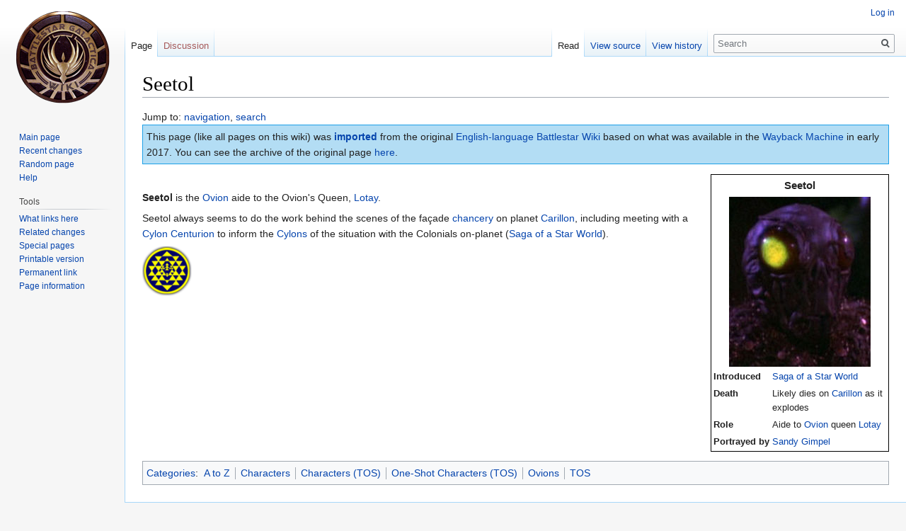

--- FILE ---
content_type: text/html; charset=UTF-8
request_url: https://en.battlestarwikiclone.org/wiki/Seetol
body_size: 5549
content:
<!DOCTYPE html>
<html lang="en" dir="ltr" class="client-nojs">
<head>
<meta charset="UTF-8" />
<title>Seetol - Battlestar Wiki</title>
<script>document.documentElement.className = document.documentElement.className.replace( /(^|\s)client-nojs(\s|$)/, "$1client-js$2" );</script>
<script>window.RLQ = window.RLQ || []; window.RLQ.push( function () {
mw.config.set({"wgCanonicalNamespace":"","wgCanonicalSpecialPageName":!1,"wgNamespaceNumber":0,"wgPageName":"Seetol","wgTitle":"Seetol","wgCurRevisionId":2853,"wgRevisionId":2853,"wgArticleId":2853,"wgIsArticle":!0,"wgIsRedirect":!1,"wgAction":"view","wgUserName":null,"wgUserGroups":["*"],"wgCategories":["A to Z","Characters","Characters (TOS)","One-Shot Characters (TOS)","Ovions","TOS"],"wgBreakFrames":!1,"wgPageContentLanguage":"en","wgPageContentModel":"wikitext","wgSeparatorTransformTable":["",""],"wgDigitTransformTable":["",""],"wgDefaultDateFormat":"dmy","wgMonthNames":["","January","February","March","April","May","June","July","August","September","October","November","December"],"wgMonthNamesShort":["","Jan","Feb","Mar","Apr","May","Jun","Jul","Aug","Sep","Oct","Nov","Dec"],"wgRelevantPageName":"Seetol","wgRelevantArticleId":2853,"wgIsProbablyEditable":!1,"wgRestrictionEdit":[],"wgRestrictionMove":[]});mw.loader.implement("user.options",function($,jQuery){mw.user.options.set({"variant":"en"});});mw.loader.implement("user.tokens",function($,jQuery){mw.user.tokens.set({"editToken":"+\\","patrolToken":"+\\","watchToken":"+\\"});});mw.loader.load(["mediawiki.page.startup","mediawiki.legacy.wikibits","skins.vector.js"]);
} );</script>
<link rel="stylesheet" href="/w/load.php?debug=false&amp;lang=en&amp;modules=ext.pageNotice%7Cmediawiki.legacy.commonPrint%2Cshared%7Cmediawiki.sectionAnchor%7Cmediawiki.skinning.interface%7Cskins.vector.styles&amp;only=styles&amp;skin=vector" />
<meta name="ResourceLoaderDynamicStyles" content="" />
<link rel="stylesheet" href="/w/load.php?debug=false&amp;lang=en&amp;modules=site&amp;only=styles&amp;skin=vector" />
<style>a:lang(ar),a:lang(kk-arab),a:lang(mzn),a:lang(ps),a:lang(ur){text-decoration:none}</style>
<script async="" src="/w/load.php?debug=false&amp;lang=en&amp;modules=startup&amp;only=scripts&amp;skin=vector"></script>
<meta name="generator" content="MediaWiki 1.26.3" />
<link rel="shortcut icon" href="/favicon.ico" />
<link rel="search" type="application/opensearchdescription+xml" href="/w/opensearch_desc.php" title="Battlestar Wiki (en)" />
<link rel="EditURI" type="application/rsd+xml" href="https://en.battlestarwikiclone.org/w/api.php?action=rsd" />
<link rel="copyright" href="https://creativecommons.org/licenses/by-nc-sa/3.0/" />
<link rel="alternate" type="application/atom+xml" title="Battlestar Wiki Atom feed" href="/w/index.php?title=Special:RecentChanges&amp;feed=atom" />
<!--[if lt IE 7]><style type="text/css">body{behavior:url("/w/skins/Vector/csshover.min.htc")}</style><![endif]-->
</head>
<body class="mediawiki ltr sitedir-ltr ns-0 ns-subject page-Seetol skin-vector action-view">
		<div id="mw-page-base" class="noprint"></div>
		<div id="mw-head-base" class="noprint"></div>
		<div id="content" class="mw-body" role="main">
			<a id="top"></a>

						<div class="mw-indicators">
</div>
			<h1 id="firstHeading" class="firstHeading" lang="en">Seetol</h1>
									<div id="bodyContent" class="mw-body-content">
									<div id="siteSub">From Battlestar Wiki</div>
								<div id="contentSub"></div>
												<div id="jump-to-nav" class="mw-jump">
					Jump to:					<a href="#mw-head">navigation</a>, 					<a href="#p-search">search</a>
				</div>
				<div id="mw-content-text" lang="en" dir="ltr" class="mw-content-ltr"><div id="top-notice-ns"><table cellspacing="5" cellpadding="0" style="margin:0em 0em 1em 0em; border:1px solid #1DA0E7; background:#B3DDF4;width:100%">
<tr>
<td> This page (like all pages on this wiki) was <b><a href="/wiki/Import:2017_Battlestar_Wiki_Import" title="Import:2017 Battlestar Wiki Import">imported</a></b> from the original <a rel="nofollow" class="external text" href="http://en.battlestarwiki.org">English-language Battlestar Wiki</a> based on what was available in the <a rel="nofollow" class="external text" href="https://archive.org/web/">Wayback Machine</a> in early 2017. You can see the archive of the original page <a rel="nofollow" class="external text" href="https://web.archive.org/web/http://en.battlestarwiki.org/wiki/Seetol">here</a>.
</td></tr></table>
</div><table class="infobox">

<tr>
<th class="infoboxheader" colspan="2" style="text-align: center; font-size: larger;"> <b>Seetol</b>
</th></tr>
<tr class="hiddenStructureSeetol.jpg">
<td colspan="2" style="text-align: center;"> <a href="/wiki/File:Seetol.jpg" class="image" title="Seetol"><img alt="Seetol" src="/w/images/thumb/e/e5/Seetol.jpg/200px-Seetol.jpg" width="200" height="240" srcset="/w/images/e/e5/Seetol.jpg 1.5x, /w/images/e/e5/Seetol.jpg 2x" /></a>
</td></tr>
<tr style="vertical-align: top; text-align: left;" class="hiddenStructure">
<td style="white-space: nowrap;">
<p><b>Name</b>
</p>
</td>
<td>
</td></tr>
<tr style="vertical-align: top; text-align: left;" class="hiddenStructure">
<td> <b>Age</b>
</td>
<td>
</td></tr>
<tr style="vertical-align: top; text-align: left;" class="hiddenStructure">
<td> <b>Colony</b>
</td>
<td>
</td></tr>
<tr style="vertical-align: top; text-align: left;" class="hiddenStructure">
<td> <b>Birth place</b>
</td>
<td> {{{birthplace}}}
</td></tr>
<tr style="vertical-align: top; text-align: left;" class="hiddenStructure">
<td style="white-space: nowrap;"> <b>Birth Name</b>
</td>
<td>
</td></tr>
<tr style="vertical-align: top; text-align: left;" class="hiddenStructure">
<td style="white-space: nowrap;"> <b>Birth Date</b>
</td>
<td> {{{birthdate}}}
</td></tr>
<tr style="vertical-align: top; text-align: left;" class="hiddenStructure">
<td> <b>Callsign</b>
</td>
<td>
</td></tr>
<tr style="vertical-align: top; text-align: left;" class="hiddenStructure">
<td> <b>Nickname</b>
</td>
<td>
</td></tr>
<tr style="vertical-align: top; text-align: left;" class="hiddenStructureSaga of a Star World">
<td style="white-space: nowrap;"><b>Introduced</b>
</td>
<td> <a href="/wiki/Saga_of_a_Star_World" title="Saga of a Star World">Saga of a Star World</a>
</td></tr>
<tr style="vertical-align: top; text-align: left;" class="hiddenStructureLikely dies on &#91;&#91;Carillon]] as it explodes">
<td> <b>Death</b>
</td>
<td> Likely dies on <a href="/wiki/Carillon" title="Carillon">Carillon</a> as it explodes
</td></tr>
<tr style="vertical-align: top; text-align: left;" class="hiddenStructure">
<td> <b>Parents</b>
</td>
<td>
</td></tr>
<tr style="vertical-align: top; text-align: left;" class="hiddenStructure">
<td> <b>Siblings</b>
</td>
<td>
</td></tr>
<tr style="vertical-align: top; text-align: left;" class="hiddenStructure">
<td> <b>Children</b>
</td>
<td>
</td></tr>
<tr style="vertical-align: top; text-align: left;" class="hiddenStructure">
<td style="white-space: nowrap;"><b>Marital Status</b>
</td>
<td>
</td></tr>
<tr style="vertical-align: top; text-align: left;" class="hiddenStructure">
<td style="white-space: nowrap;"><b>Family Tree</b>
</td>
<td> <a href="#Family_tree">View</a>
</td></tr>
<tr style="vertical-align: top; text-align: left;" class="hiddenStructureAide to &#91;&#91;Ovion]] queen &#91;&#91;Lotay]]">
<td> <b>Role</b>
</td>
<td> Aide to <a href="/wiki/Ovion" title="Ovion" class="mw-redirect">Ovion</a> queen <a href="/wiki/Lotay" title="Lotay">Lotay</a>
</td></tr>
<tr style="vertical-align: top; text-align: left;" class="hiddenStructure">
<td> <b>Rank</b>
</td>
<td>
</td></tr>
<tr style="vertical-align: top; text-align: left;" class="hiddenStructure">
<td> <b>Serial Number</b>
</td>
<td> {{{serial}}}
</td></tr>
<tr style="vertical-align: top; text-align: left;" class="hiddenStructure&#91;&#91;Sandy Gimpel]]">
<td style="white-space: nowrap;"><b>Portrayed by</b>
</td>
<td style="white-space: nowrap;"> <a href="/wiki/Sandy_Gimpel" title="Sandy Gimpel">Sandy Gimpel</a>
</td></tr>
<tr style="vertical-align: top; text-align: center;" class="hiddenStructure">
<td colspan="2"> Seetol is a <a href="/wiki/Humanoid_Cylon" title="Humanoid Cylon">Cylon</a>
</td></tr>
<tr style="vertical-align: top; text-align: center;" class="hiddenStructure">
<td colspan="2"> Seetol is a <a href="/wiki/Final_Five" title="Final Five">Final Five</a> <a href="/wiki/Humanoid_Cylon" title="Humanoid Cylon">Cylon</a>
</td></tr>
<tr style="vertical-align: top; text-align: center;" class="hiddenStructure">
<td colspan="2"> Seetol is a <a href="/wiki/Humanoid_Cylon#Human.2FCylon_Hybrids" title="Humanoid Cylon">Human/Cylon Hybrid</a>
</td></tr>
<tr style="vertical-align: top; text-align: center;" class="hiddenStructure">
<td colspan="2"> Seetol is an Original Series Cylon
</td></tr>
<tr style="vertical-align: top; text-align: center;" class="hiddenStructure">
<th class="infoboxheader" colspan="2"> Additional Information
</th></tr>
<tr style="vertical-align: top; text-align: center;" class="hiddenStructure">
<td colspan="2"> <a href="/w/index.php?title=Seetol_(alternate)&amp;action=edit&amp;redlink=1" class="new" title="Seetol (alternate) (page does not exist)">Seetol in the separate continuity</a>
</td></tr>
<tr class="hiddenStructure">
<td colspan="2" style="text-align: center;"> [[Image:|200px|Seetol]]
</td></tr></table>
<p><br />
<b>Seetol</b> is the <a href="/wiki/Ovion" title="Ovion" class="mw-redirect">Ovion</a> aide to the Ovion's Queen, <a href="/wiki/Lotay" title="Lotay">Lotay</a>. 
</p><p>Seetol always seems to do the work behind the scenes of the façade <a href="/wiki/Chancery" title="Chancery">chancery</a> on planet <a href="/wiki/Carillon" title="Carillon">Carillon</a>, including meeting with a <a href="/wiki/Centurion_(TOS)" title="Centurion (TOS)">Cylon Centurion</a> to inform the <a href="/wiki/Cylons_(TOS)" title="Cylons (TOS)">Cylons</a> of the situation with the Colonials on-planet (<a href="/wiki/Saga_of_a_Star_World" title="Saga of a Star World">Saga of a Star World</a>).
</p>
<div style="position:absolute; z-index:100;" class="metadata" id="tos-article"><div style="position: relative; width: 70px; height: 80px; overflow: hidden">
<div style="position: absolute; top: 0px; left: 0px; font-size: 300px; overflow: hidden; line-height: 100px; z-index: 3"><a href="/wiki/Battlestar_Galactica_(TOS)" title="Battlestar Galactica (TOS)"><span title="This article relates to the Original Series.">&#160;&#160;&#160;</span></a></div>
<div style="position: absolute; top: 0px; left: 0px; z-index: 2"><a href="/wiki/File:BSG_1978_Patch.png" class="image" title="This article relates to the Original Series."><img alt="This article relates to the Original Series." src="/w/images/thumb/c/ce/BSG_1978_Patch.png/70px-BSG_1978_Patch.png" width="70" height="70" srcset="/w/images/c/ce/BSG_1978_Patch.png 1.5x, /w/images/c/ce/BSG_1978_Patch.png 2x" /></a></div>
</div></div>

<!-- 
NewPP limit report
Cached time: 20170602091811
Cache expiry: 86400
Dynamic content: false
CPU time usage: 0.292 seconds
Real time usage: 0.322 seconds
Preprocessor visited node count: 152/1000000
Preprocessor generated node count: 1048/1000000
Post‐expand include size: 4682/2097152 bytes
Template argument size: 451/2097152 bytes
Highest expansion depth: 4/40
Expensive parser function count: 0/100
-->

<!-- 
Transclusion expansion time report (%,ms,calls,template)
100.00%   70.217      1 - -total
 74.11%   52.035      1 - Template:Character_Data
 24.64%   17.298      1 - Template:TOS
 12.01%    8.435      1 - Template:Titled-click
-->

<!-- Saved in parser cache with key bsg_wiki_dreamhosters_co:pcache:idhash:2853-0!*!0!*!*!5!* and timestamp 20170602091810 and revision id 2853
 -->
</div>					<div class="printfooter">
						Retrieved from "<a dir="ltr" href="https://en.battlestarwikiclone.org/w/index.php?title=Seetol&amp;oldid=2853">https://en.battlestarwikiclone.org/w/index.php?title=Seetol&amp;oldid=2853</a>"					</div>
				<div id='catlinks' class='catlinks'><div id="mw-normal-catlinks" class="mw-normal-catlinks"><a href="/wiki/Special:Categories" title="Special:Categories">Categories</a>: <ul><li><a href="/wiki/Category:A_to_Z" title="Category:A to Z">A to Z</a></li><li><a href="/wiki/Category:Characters" title="Category:Characters">Characters</a></li><li><a href="/wiki/Category:Characters_(TOS)" title="Category:Characters (TOS)">Characters (TOS)</a></li><li><a href="/wiki/Category:One-Shot_Characters_(TOS)" title="Category:One-Shot Characters (TOS)">One-Shot Characters (TOS)</a></li><li><a href="/wiki/Category:Ovions" title="Category:Ovions">Ovions</a></li><li><a href="/wiki/Category:TOS" title="Category:TOS">TOS</a></li></ul></div></div>				<div class="visualClear"></div>
							</div>
		</div>
		<div id="mw-navigation">
			<h2>Navigation menu</h2>

			<div id="mw-head">
									<div id="p-personal" role="navigation" class="" aria-labelledby="p-personal-label">
						<h3 id="p-personal-label">Personal tools</h3>
						<ul>
							<li id="pt-login"><a href="/w/index.php?title=Special:UserLogin&amp;returnto=Seetol" title="You are encouraged to log in; however, it is not mandatory [o]" accesskey="o">Log in</a></li>						</ul>
					</div>
									<div id="left-navigation">
										<div id="p-namespaces" role="navigation" class="vectorTabs" aria-labelledby="p-namespaces-label">
						<h3 id="p-namespaces-label">Namespaces</h3>
						<ul>
															<li  id="ca-nstab-main" class="selected"><span><a href="/wiki/Seetol"  title="View the content page [c]" accesskey="c">Page</a></span></li>
															<li  id="ca-talk" class="new"><span><a href="/w/index.php?title=Talk:Seetol&amp;action=edit&amp;redlink=1"  title="Discussion about the content page [t]" accesskey="t" rel="discussion">Discussion</a></span></li>
													</ul>
					</div>
										<div id="p-variants" role="navigation" class="vectorMenu emptyPortlet" aria-labelledby="p-variants-label">
												<h3 id="p-variants-label">
							<span>Variants</span><a href="#"></a>
						</h3>

						<div class="menu">
							<ul>
															</ul>
						</div>
					</div>
									</div>
				<div id="right-navigation">
										<div id="p-views" role="navigation" class="vectorTabs" aria-labelledby="p-views-label">
						<h3 id="p-views-label">Views</h3>
						<ul>
															<li id="ca-view" class="selected"><span><a href="/wiki/Seetol" >Read</a></span></li>
															<li id="ca-viewsource"><span><a href="/w/index.php?title=Seetol&amp;action=edit"  title="This page is protected.&#10;You can view its source [e]" accesskey="e">View source</a></span></li>
															<li id="ca-history" class="collapsible"><span><a href="/w/index.php?title=Seetol&amp;action=history"  title="Past revisions of this page [h]" accesskey="h">View history</a></span></li>
													</ul>
					</div>
										<div id="p-cactions" role="navigation" class="vectorMenu emptyPortlet" aria-labelledby="p-cactions-label">
						<h3 id="p-cactions-label"><span>More</span><a href="#"></a></h3>

						<div class="menu">
							<ul>
															</ul>
						</div>
					</div>
										<div id="p-search" role="search">
						<h3>
							<label for="searchInput">Search</label>
						</h3>

						<form action="/w/index.php" id="searchform">
							<div id="simpleSearch">
							<input type="search" name="search" placeholder="Search" title="Search Battlestar Wiki [f]" accesskey="f" id="searchInput" /><input type="hidden" value="Special:Search" name="title" /><input type="submit" name="fulltext" value="Search" title="Search the pages for this text" id="mw-searchButton" class="searchButton mw-fallbackSearchButton" /><input type="submit" name="go" value="Go" title="Go to a page with this exact name if it exists" id="searchButton" class="searchButton" />							</div>
						</form>
					</div>
									</div>
			</div>
			<div id="mw-panel">
				<div id="p-logo" role="banner"><a class="mw-wiki-logo" href="/wiki/Main_Page"  title="Visit the main page"></a></div>
						<div class="portal" role="navigation" id='p-navigation' aria-labelledby='p-navigation-label'>
			<h3 id='p-navigation-label'>Navigation</h3>

			<div class="body">
									<ul>
						<li id="n-mainpage-description"><a href="/wiki/Main_Page" title="Visit the main page [z]" accesskey="z">Main page</a></li><li id="n-recentchanges"><a href="/wiki/Special:RecentChanges" title="A list of recent changes in the wiki [r]" accesskey="r">Recent changes</a></li><li id="n-randompage"><a href="/wiki/Special:Random" title="Load a random page [x]" accesskey="x">Random page</a></li><li id="n-help"><a href="https://www.mediawiki.org/wiki/Special:MyLanguage/Help:Contents" title="The place to find out">Help</a></li>					</ul>
							</div>
		</div>
			<div class="portal" role="navigation" id='p-tb' aria-labelledby='p-tb-label'>
			<h3 id='p-tb-label'>Tools</h3>

			<div class="body">
									<ul>
						<li id="t-whatlinkshere"><a href="/wiki/Special:WhatLinksHere/Seetol" title="A list of all wiki pages that link here [j]" accesskey="j">What links here</a></li><li id="t-recentchangeslinked"><a href="/wiki/Special:RecentChangesLinked/Seetol" title="Recent changes in pages linked from this page [k]" accesskey="k">Related changes</a></li><li id="t-specialpages"><a href="/wiki/Special:SpecialPages" title="A list of all special pages [q]" accesskey="q">Special pages</a></li><li id="t-print"><a href="/w/index.php?title=Seetol&amp;printable=yes" rel="alternate" title="Printable version of this page [p]" accesskey="p">Printable version</a></li><li id="t-permalink"><a href="/w/index.php?title=Seetol&amp;oldid=2853" title="Permanent link to this revision of the page">Permanent link</a></li><li id="t-info"><a href="/w/index.php?title=Seetol&amp;action=info" title="More information about this page">Page information</a></li>					</ul>
							</div>
		</div>
				</div>
		</div>
		<div id="footer" role="contentinfo">
							<ul id="footer-info">
											<li id="footer-info-lastmod"> This page was last modified on 30 April 2017, at 19:02.</li>
											<li id="footer-info-copyright">Content is available under <a class="external" rel="nofollow" href="https://creativecommons.org/licenses/by-nc-sa/3.0/">Creative Commons Attribution-NonCommercial-ShareAlike</a> unless otherwise noted.</li>
									</ul>
							<ul id="footer-places">
											<li id="footer-places-privacy"><a href="/wiki/Battlestar_Wiki:Privacy_policy" title="Battlestar Wiki:Privacy policy">Privacy policy</a></li>
											<li id="footer-places-about"><a href="/wiki/Battlestar_Wiki:About" title="Battlestar Wiki:About">About Battlestar Wiki</a></li>
											<li id="footer-places-disclaimer"><a href="/wiki/Battlestar_Wiki:General_disclaimer" title="Battlestar Wiki:General disclaimer">Disclaimers</a></li>
									</ul>
										<ul id="footer-icons" class="noprint">
											<li id="footer-copyrightico">
							<a href="https://creativecommons.org/licenses/by-nc-sa/3.0/"><img src="/w/resources/assets/licenses/cc-by-nc-sa.png" alt="Creative Commons Attribution-NonCommercial-ShareAlike" width="88" height="31" /></a>						</li>
											<li id="footer-poweredbyico">
							<a href="//www.mediawiki.org/"><img src="/w/resources/assets/poweredby_mediawiki_88x31.png" alt="Powered by MediaWiki" srcset="/w/resources/assets/poweredby_mediawiki_132x47.png 1.5x, /w/resources/assets/poweredby_mediawiki_176x62.png 2x" width="88" height="31" /></a>						</li>
									</ul>
						<div style="clear:both"></div>
		</div>
		<script>window.RLQ = window.RLQ || []; window.RLQ.push( function () {
mw.loader.state({"user":"ready","user.groups":"ready"});mw.loader.load(["mediawiki.action.view.postEdit","site","mediawiki.user","mediawiki.hidpi","mediawiki.page.ready","mediawiki.searchSuggest"]);
} );</script><script>window.RLQ = window.RLQ || []; window.RLQ.push( function () {
mw.config.set({"wgBackendResponseTime":888});
} );</script>
	</body>
<!-- Cached 20170602091811 -->
</html>


--- FILE ---
content_type: text/css; charset=utf-8
request_url: https://en.battlestarwikiclone.org/w/load.php?debug=false&lang=en&modules=site&only=styles&skin=vector
body_size: -177
content:

/* Cached 20260114010929 */

--- FILE ---
content_type: text/javascript; charset=utf-8
request_url: https://en.battlestarwikiclone.org/w/load.php?debug=false&lang=en&modules=startup&only=scripts&skin=vector
body_size: 11954
content:
function isCompatible(ua){return!!((function(){'use strict';return!this&&Function.prototype.bind&&window.JSON;}())&&'querySelector'in document&&'localStorage'in window&&'addEventListener'in window&&!ua.match(/MSIE 10|NetFront|Opera Mini|S40OviBrowser|MeeGo|Android.+Glass|^Mozilla\/5\.0 .+ Gecko\/$|googleweblight|PLAYSTATION|PlayStation/));}if(!isCompatible(navigator.userAgent)){document.documentElement.className=document.documentElement.className.replace(/(^|\s)client-js(\s|$)/,'$1client-nojs$2');while(window.NORLQ&&NORLQ[0]){NORLQ.shift()();}NORLQ={push:function(fn){fn();}};RLQ={push:function(){}};}else{if(window.performance&&performance.mark){performance.mark('mwStartup');}(function(){'use strict';var mw,StringSet,log,hasOwn=Object.hasOwnProperty;function fnv132(str){var hash=0x811C9DC5,i=0;for(;i<str.length;i++){hash+=(hash<<1)+(hash<<4)+(hash<<7)+(hash<<8)+(hash<<24);hash^=str.charCodeAt(i);}hash=(hash>>>0).toString(36).slice(0,5);while(hash.length<5){hash='0'+hash;}return hash;}
function defineFallbacks(){StringSet=window.Set||function(){var set=Object.create(null);return{add:function(value){set[value]=!0;},has:function(value){return value in set;}};};}function setGlobalMapValue(map,key,value){map.values[key]=value;log.deprecate(window,key,value,map===mw.config&&'Use mw.config instead.');}function logError(topic,data){var msg,e=data.exception,console=window.console;if(console&&console.log){msg=(e?'Exception':'Error')+' in '+data.source+(data.module?' in module '+data.module:'')+(e?':':'.');console.log(msg);if(e&&console.warn){console.warn(e);}}}function Map(global){this.values=Object.create(null);if(global===true){this.set=function(selection,value){var s;if(arguments.length>1){if(typeof selection==='string'){setGlobalMapValue(this,selection,value);return true;}}else if(typeof selection==='object'){for(s in selection){setGlobalMapValue(this,s,selection[s]);}return true;}return false;};}}Map.prototype={constructor:Map,get:function(selection,fallback){var
results,i;fallback=arguments.length>1?fallback:null;if(Array.isArray(selection)){results={};for(i=0;i<selection.length;i++){if(typeof selection[i]==='string'){results[selection[i]]=selection[i]in this.values?this.values[selection[i]]:fallback;}}return results;}if(typeof selection==='string'){return selection in this.values?this.values[selection]:fallback;}if(selection===undefined){results={};for(i in this.values){results[i]=this.values[i];}return results;}return fallback;},set:function(selection,value){var s;if(arguments.length>1){if(typeof selection==='string'){this.values[selection]=value;return true;}}else if(typeof selection==='object'){for(s in selection){this.values[s]=selection[s];}return true;}return false;},exists:function(selection){var i;if(Array.isArray(selection)){for(i=0;i<selection.length;i++){if(typeof selection[i]!=='string'||!(selection[i]in this.values)){return false;}}return true;}return typeof selection==='string'&&selection in this.values;}};defineFallbacks();log=
(function(){var log=function(){},console=window.console;log.warn=console&&console.warn?Function.prototype.bind.call(console.warn,console):function(){};log.error=console&&console.error?Function.prototype.bind.call(console.error,console):function(){};log.deprecate=function(obj,key,val,msg,logName){var stacks;function maybeLog(){var name=logName||key,trace=new Error().stack;if(!stacks){stacks=new StringSet();}if(!stacks.has(trace)){stacks.add(trace);if(logName||obj===window){mw.track('mw.deprecate',name);}mw.log.warn('Use of "'+name+'" is deprecated.'+(msg?' '+msg:''));}}try{Object.defineProperty(obj,key,{configurable:!0,enumerable:!0,get:function(){maybeLog();return val;},set:function(newVal){maybeLog();val=newVal;}});}catch(err){obj[key]=val;}};return log;}());mw={redefineFallbacksForTest:window.QUnit&&defineFallbacks,now:function(){var perf=window.performance,navStart=perf&&perf.timing&&perf.timing.navigationStart;mw.now=navStart&&perf.now?function(){return navStart+perf.now();}:
Date.now;return mw.now();},trackQueue:[],track:function(topic,data){mw.trackQueue.push({topic:topic,timeStamp:mw.now(),data:data});},trackError:function(topic,data){mw.track(topic,data);logError(topic,data);},Map:Map,config:new Map(true),messages:new Map(),templates:new Map(),log:log,loader:(function(){var registry=Object.create(null),sources=Object.create(null),handlingPendingRequests=!1,pendingRequests=[],queue=[],jobs=[],willPropagate=!1,errorModules=[],baseModules=["jquery","mediawiki.base"],marker=document.querySelector('meta[name="ResourceLoaderDynamicStyles"]'),nextCssBuffer,rAF=window.requestAnimationFrame||setTimeout;function newStyleTag(text,nextNode){var el=document.createElement('style');el.appendChild(document.createTextNode(text));if(nextNode&&nextNode.parentNode){nextNode.parentNode.insertBefore(el,nextNode);}else{document.head.appendChild(el);}return el;}function flushCssBuffer(cssBuffer){var i;cssBuffer.active=!1;newStyleTag(cssBuffer.cssText,marker);for(i=0;i
<cssBuffer.callbacks.length;i++){cssBuffer.callbacks[i]();}}function addEmbeddedCSS(cssText,callback){if(!nextCssBuffer||nextCssBuffer.active===false||cssText.slice(0,'@import'.length)==='@import'){nextCssBuffer={cssText:'',callbacks:[],active:null};}nextCssBuffer.cssText+='\n'+cssText;nextCssBuffer.callbacks.push(callback);if(nextCssBuffer.active===null){nextCssBuffer.active=!0;rAF(flushCssBuffer.bind(null,nextCssBuffer));}}function getCombinedVersion(modules){var hashes=modules.reduce(function(result,module){return result+registry[module].version;},'');return fnv132(hashes);}function allReady(modules){var i=0;for(;i<modules.length;i++){if(mw.loader.getState(modules[i])!=='ready'){return false;}}return true;}function allWithImplicitReady(module){return allReady(registry[module].dependencies)&&(baseModules.indexOf(module)!==-1||allReady(baseModules));}function anyFailed(modules){var state,i=0;for(;i<modules.length;i++){state=mw.loader.getState(modules[i]);if(state==='error'||state===
'missing'){return true;}}return false;}function doPropagation(){var errorModule,baseModuleError,module,i,failed,job,didPropagate=!0;do{didPropagate=!1;while(errorModules.length){errorModule=errorModules.shift();baseModuleError=baseModules.indexOf(errorModule)!==-1;for(module in registry){if(registry[module].state!=='error'&&registry[module].state!=='missing'){if(baseModuleError&&baseModules.indexOf(module)===-1){registry[module].state='error';didPropagate=!0;}else if(registry[module].dependencies.indexOf(errorModule)!==-1){registry[module].state='error';errorModules.push(module);didPropagate=!0;}}}}for(module in registry){if(registry[module].state==='loaded'&&allWithImplicitReady(module)){execute(module);didPropagate=!0;}}for(i=0;i<jobs.length;i++){job=jobs[i];failed=anyFailed(job.dependencies);if(failed||allReady(job.dependencies)){jobs.splice(i,1);i-=1;try{if(failed&&job.error){job.error(new Error('Failed dependencies'),job.dependencies);}else if(!failed&&job.ready){job.
ready();}}catch(e){mw.trackError('resourceloader.exception',{exception:e,source:'load-callback'});}didPropagate=!0;}}}while(didPropagate);willPropagate=!1;}function requestPropagation(){if(willPropagate){return;}willPropagate=!0;mw.requestIdleCallback(doPropagation,{timeout:1});}function setAndPropagate(module,state){registry[module].state=state;if(state==='loaded'||state==='ready'||state==='error'||state==='missing'){if(state==='ready'){mw.loader.store.add(module);}else if(state==='error'||state==='missing'){errorModules.push(module);}requestPropagation();}}function sortDependencies(module,resolved,unresolved){var i,skip,deps;if(!(module in registry)){throw new Error('Unknown module: '+module);}if(typeof registry[module].skip==='string'){skip=(new Function(registry[module].skip)());registry[module].skip=!!skip;if(skip){registry[module].dependencies=[];setAndPropagate(module,'ready');return;}}if(!unresolved){unresolved=new StringSet();}deps=registry[module].dependencies;
unresolved.add(module);for(i=0;i<deps.length;i++){if(resolved.indexOf(deps[i])===-1){if(unresolved.has(deps[i])){throw new Error('Circular reference detected: '+module+' -> '+deps[i]);}sortDependencies(deps[i],resolved,unresolved);}}resolved.push(module);}function resolve(modules){var resolved=baseModules.slice(),i=0;for(;i<modules.length;i++){sortDependencies(modules[i],resolved);}return resolved;}function resolveStubbornly(modules){var saved,resolved=baseModules.slice(),i=0;for(;i<modules.length;i++){saved=resolved.slice();try{sortDependencies(modules[i],resolved);}catch(err){resolved=saved;mw.log.warn('Skipped unresolvable module '+modules[i]);if(modules[i]in registry){mw.trackError('resourceloader.exception',{exception:err,source:'resolve'});}}}return resolved;}function resolveRelativePath(relativePath,basePath){var prefixes,prefix,baseDirParts,relParts=relativePath.match(/^((?:\.\.?\/)+)(.*)$/);if(!relParts){return null;}baseDirParts=basePath.split('/');baseDirParts.pop();prefixes
=relParts[1].split('/');prefixes.pop();while((prefix=prefixes.pop())!==undefined){if(prefix==='..'){baseDirParts.pop();}}return(baseDirParts.length?baseDirParts.join('/')+'/':'')+relParts[2];}function makeRequireFunction(moduleObj,basePath){return function require(moduleName){var fileName,fileContent,result,moduleParam,scriptFiles=moduleObj.script.files;fileName=resolveRelativePath(moduleName,basePath);if(fileName===null){return mw.loader.require(moduleName);}if(!hasOwn.call(scriptFiles,fileName)){throw new Error('Cannot require undefined file '+fileName);}if(hasOwn.call(moduleObj.packageExports,fileName)){return moduleObj.packageExports[fileName];}fileContent=scriptFiles[fileName];if(typeof fileContent==='function'){moduleParam={exports:{}};fileContent(makeRequireFunction(moduleObj,fileName),moduleParam);result=moduleParam.exports;}else{result=fileContent;}moduleObj.packageExports[fileName]=result;return result;};}function addScript(src,callback){var script=document.createElement(
'script');script.src=src;script.onload=script.onerror=function(){if(script.parentNode){script.parentNode.removeChild(script);}if(callback){callback();callback=null;}};document.head.appendChild(script);}function queueModuleScript(src,moduleName,callback){pendingRequests.push(function(){if(moduleName!=='jquery'){window.require=mw.loader.require;window.module=registry[moduleName].module;}addScript(src,function(){delete window.module;callback();if(pendingRequests[0]){pendingRequests.shift()();}else{handlingPendingRequests=!1;}});});if(!handlingPendingRequests&&pendingRequests[0]){handlingPendingRequests=!0;pendingRequests.shift()();}}function addLink(url,media,nextNode){var el=document.createElement('link');el.rel='stylesheet';if(media&&media!=='all'){el.media=media;}el.href=url;if(nextNode&&nextNode.parentNode){nextNode.parentNode.insertBefore(el,nextNode);}else{document.head.appendChild(el);}}function domEval(code){var script=document.createElement('script');if(mw.config.get(
'wgCSPNonce')!==false){script.nonce=mw.config.get('wgCSPNonce');}script.text=code;document.head.appendChild(script);script.parentNode.removeChild(script);}function enqueue(dependencies,ready,error){if(allReady(dependencies)){if(ready!==undefined){ready();}return;}if(anyFailed(dependencies)){if(error!==undefined){error(new Error('One or more dependencies failed to load'),dependencies);}return;}if(ready!==undefined||error!==undefined){jobs.push({dependencies:dependencies.filter(function(module){var state=registry[module].state;return state==='registered'||state==='loaded'||state==='loading'||state==='executing';}),ready:ready,error:error});}dependencies.forEach(function(module){if(registry[module].state==='registered'&&queue.indexOf(module)===-1){queue.push(module);}});mw.loader.work();}function execute(module){var key,value,media,i,urls,cssHandle,siteDeps,siteDepErr,runScript,cssPending=0;if(registry[module].state!=='loaded'){throw new Error('Module in state "'+registry[module].state+
'" may not execute: '+module);}registry[module].state='executing';runScript=function(){var script,markModuleReady,nestedAddScript,mainScript;script=registry[module].script;markModuleReady=function(){setAndPropagate(module,'ready');};nestedAddScript=function(arr,callback,i){if(i>=arr.length){callback();return;}queueModuleScript(arr[i],module,function(){nestedAddScript(arr,callback,i+1);});};try{if(Array.isArray(script)){nestedAddScript(script,markModuleReady,0);}else if(typeof script==='function'||(typeof script==='object'&&script!==null)){if(typeof script==='function'){if(module==='jquery'){script();}else{script(window.$,window.$,mw.loader.require,registry[module].module);}}else{mainScript=script.files[script.main];if(typeof mainScript!=='function'){throw new Error('Main file in module '+module+' must be a function');}mainScript(makeRequireFunction(registry[module],script.main),registry[module].module);}markModuleReady();}else if(typeof script==='string'){domEval(script);
markModuleReady();}else{markModuleReady();}}catch(e){setAndPropagate(module,'error');mw.trackError('resourceloader.exception',{exception:e,module:module,source:'module-execute'});}};if(registry[module].messages){mw.messages.set(registry[module].messages);}if(registry[module].templates){mw.templates.set(module,registry[module].templates);}cssHandle=function(){cssPending++;return function(){var runScriptCopy;cssPending--;if(cssPending===0){runScriptCopy=runScript;runScript=undefined;runScriptCopy();}};};if(registry[module].style){for(key in registry[module].style){value=registry[module].style[key];media=undefined;if(key!=='url'&&key!=='css'){if(typeof value==='string'){addEmbeddedCSS(value,cssHandle());}else{media=key;key='bc-url';}}if(Array.isArray(value)){for(i=0;i<value.length;i++){if(key==='bc-url'){addLink(value[i],media,marker);}else if(key==='css'){addEmbeddedCSS(value[i],cssHandle());}}}else if(typeof value==='object'){for(media in value){urls=value[media];for(i=0;i<urls.length;i++
){addLink(urls[i],media,marker);}}}}}if(module==='user'){try{siteDeps=resolve(['site']);}catch(e){siteDepErr=e;runScript();}if(siteDepErr===undefined){enqueue(siteDeps,runScript,runScript);}}else if(cssPending===0){runScript();}}function sortQuery(o){var key,sorted={},a=[];for(key in o){a.push(key);}a.sort();for(key=0;key<a.length;key++){sorted[a[key]]=o[a[key]];}return sorted;}function buildModulesString(moduleMap){var p,prefix,str=[],list=[];function restore(suffix){return p+suffix;}for(prefix in moduleMap){p=prefix===''?'':prefix+'.';str.push(p+moduleMap[prefix].join(','));list.push.apply(list,moduleMap[prefix].map(restore));}return{str:str.join('|'),list:list};}function resolveIndexedDependencies(modules){var i,j,deps;function resolveIndex(dep){return typeof dep==='number'?modules[dep][0]:dep;}for(i=0;i<modules.length;i++){deps=modules[i][2];if(deps){for(j=0;j<deps.length;j++){deps[j]=resolveIndex(deps[j]);}}}}function makeQueryString(params){return Object.keys(params).map(function
(key){return encodeURIComponent(key)+'='+encodeURIComponent(params[key]);}).join('&');}function batchRequest(batch){var reqBase,splits,b,bSource,bGroup,source,group,i,modules,sourceLoadScript,currReqBase,currReqBaseLength,moduleMap,currReqModules,l,lastDotIndex,prefix,suffix,bytesAdded;function doRequest(){var query=Object.create(currReqBase),packed=buildModulesString(moduleMap);query.modules=packed.str;query.version=getCombinedVersion(packed.list);query=sortQuery(query);addScript(sourceLoadScript+'?'+makeQueryString(query));}if(!batch.length){return;}batch.sort();reqBase={"lang":"en","skin":"vector"};splits=Object.create(null);for(b=0;b<batch.length;b++){bSource=registry[batch[b]].source;bGroup=registry[batch[b]].group;if(!splits[bSource]){splits[bSource]=Object.create(null);}if(!splits[bSource][bGroup]){splits[bSource][bGroup]=[];}splits[bSource][bGroup].push(batch[b]);}for(source in splits){sourceLoadScript=sources[source];for(group in splits[source]){modules=splits[source][group];
currReqBase=Object.create(reqBase);if(group===0&&mw.config.get('wgUserName')!==null){currReqBase.user=mw.config.get('wgUserName');}currReqBaseLength=makeQueryString(currReqBase).length+23;l=currReqBaseLength;moduleMap=Object.create(null);currReqModules=[];for(i=0;i<modules.length;i++){lastDotIndex=modules[i].lastIndexOf('.');prefix=modules[i].substr(0,lastDotIndex);suffix=modules[i].slice(lastDotIndex+1);bytesAdded=moduleMap[prefix]?suffix.length+3:modules[i].length+3;if(currReqModules.length&&l+bytesAdded>mw.loader.maxQueryLength){doRequest();l=currReqBaseLength;moduleMap=Object.create(null);currReqModules=[];mw.track('resourceloader.splitRequest',{maxQueryLength:mw.loader.maxQueryLength});}if(!moduleMap[prefix]){moduleMap[prefix]=[];}l+=bytesAdded;moduleMap[prefix].push(suffix);currReqModules.push(modules[i]);}if(currReqModules.length){doRequest();}}}}function asyncEval(implementations,cb){if(!implementations.length){return;}mw.requestIdleCallback(function(){try{domEval(
implementations.join(';'));}catch(err){cb(err);}});}function getModuleKey(module){return module in registry?(module+'@'+registry[module].version):null;}function splitModuleKey(key){var index=key.indexOf('@');if(index===-1){return{name:key,version:''};}return{name:key.slice(0,index),version:key.slice(index+1)};}function registerOne(module,version,dependencies,group,source,skip){if(module in registry){throw new Error('module already registered: '+module);}registry[module]={module:{exports:{}},packageExports:{},version:String(version||''),dependencies:dependencies||[],group:typeof group==='undefined'?null:group,source:typeof source==='string'?source:'local',state:'registered',skip:typeof skip==='string'?skip:null};}return{moduleRegistry:registry,maxQueryLength:2000,addStyleTag:newStyleTag,enqueue:enqueue,resolve:resolve,work:function(){var implementations,sourceModules,batch=[],q=0;for(;q<queue.length;q++){if(queue[q]in registry&&registry[queue[q]].state==='registered'){if(batch.indexOf(
queue[q])===-1){batch.push(queue[q]);registry[queue[q]].state='loading';}}}queue=[];if(!batch.length){return;}mw.loader.store.init();if(mw.loader.store.enabled){implementations=[];sourceModules=[];batch=batch.filter(function(module){var implementation=mw.loader.store.get(module);if(implementation){implementations.push(implementation);sourceModules.push(module);return false;}return true;});asyncEval(implementations,function(err){var failed;mw.loader.store.stats.failed++;mw.loader.store.clear();mw.trackError('resourceloader.exception',{exception:err,source:'store-eval'});failed=sourceModules.filter(function(module){return registry[module].state==='loading';});batchRequest(failed);});}batchRequest(batch);},addSource:function(ids){var id;for(id in ids){if(id in sources){throw new Error('source already registered: '+id);}sources[id]=ids[id];}},register:function(modules){var i;if(typeof modules==='object'){resolveIndexedDependencies(modules);for(i=0;i<modules.length;i++){registerOne.apply(
null,modules[i]);}}else{registerOne.apply(null,arguments);}},implement:function(module,script,style,messages,templates){var split=splitModuleKey(module),name=split.name,version=split.version;if(!(name in registry)){mw.loader.register(name);}if(registry[name].script!==undefined){throw new Error('module already implemented: '+name);}if(version){registry[name].version=version;}registry[name].script=script||null;registry[name].style=style||null;registry[name].messages=messages||null;registry[name].templates=templates||null;if(registry[name].state!=='error'&&registry[name].state!=='missing'){setAndPropagate(name,'loaded');}},load:function(modules,type){if(typeof modules==='string'&&/^(https?:)?\/?\//.test(modules)){if(type==='text/css'){addLink(modules);}else if(type==='text/javascript'||type===undefined){addScript(modules);}else{throw new Error('Invalid type '+type);}}else{modules=typeof modules==='string'?[modules]:modules;enqueue(resolveStubbornly(modules),undefined,undefined);}},state:
function(states){var module,state;for(module in states){state=states[module];if(!(module in registry)){mw.loader.register(module);}setAndPropagate(module,state);}},getVersion:function(module){return module in registry?registry[module].version:null;},getState:function(module){return module in registry?registry[module].state:null;},getModuleNames:function(){return Object.keys(registry);},require:function(moduleName){var state=mw.loader.getState(moduleName);if(state!=='ready'){throw new Error('Module "'+moduleName+'" is not loaded');}return registry[moduleName].module.exports;},store:{enabled:null,MODULE_SIZE_MAX:1e5,items:{},queue:[],stats:{hits:0,misses:0,expired:0,failed:0},toJSON:function(){return{items:mw.loader.store.items,vary:mw.loader.store.vary,asOf:Math.ceil(Date.now()/1e7)};},key:"MediaWikiModuleStore:bsg_wiki_dreamhosters_co",vary:"vector:1:en",init:function(){var raw,data;if(this.enabled!==null){return;}if(!true||/Firefox/.test(navigator.userAgent)){this.clear();this.enabled
=!1;return;}try{raw=localStorage.getItem(this.key);this.enabled=!0;data=JSON.parse(raw);if(data&&typeof data.items==='object'&&data.vary===this.vary&&Date.now()<(data.asOf*1e7)+259e7){this.items=data.items;return;}}catch(e){}if(raw===undefined){this.enabled=!1;}},get:function(module){var key;if(!this.enabled){return false;}key=getModuleKey(module);if(key in this.items){this.stats.hits++;return this.items[key];}this.stats.misses++;return false;},add:function(module){if(!this.enabled){return;}this.queue.push(module);this.requestUpdate();},set:function(module){var key,args,src,encodedScript,descriptor=mw.loader.moduleRegistry[module];key=getModuleKey(module);if(key in this.items||!descriptor||descriptor.state!=='ready'||!descriptor.version||descriptor.group===1||descriptor.group===0||[descriptor.script,descriptor.style,descriptor.messages,descriptor.templates].indexOf(undefined)!==-1){return;}try{if(typeof descriptor.script==='function'){encodedScript=String(descriptor.script);}
else if(typeof descriptor.script==='object'&&descriptor.script&&!Array.isArray(descriptor.script)){encodedScript='{'+'main:'+JSON.stringify(descriptor.script.main)+','+'files:{'+Object.keys(descriptor.script.files).map(function(key){var value=descriptor.script.files[key];return JSON.stringify(key)+':'+(typeof value==='function'?value:JSON.stringify(value));}).join(',')+'}}';}else{encodedScript=JSON.stringify(descriptor.script);}args=[JSON.stringify(key),encodedScript,JSON.stringify(descriptor.style),JSON.stringify(descriptor.messages),JSON.stringify(descriptor.templates)];}catch(e){mw.trackError('resourceloader.exception',{exception:e,source:'store-localstorage-json'});return;}src='mw.loader.implement('+args.join(',')+');';if(src.length>this.MODULE_SIZE_MAX){return;}this.items[key]=src;},prune:function(){var key,module;for(key in this.items){module=key.slice(0,key.indexOf('@'));if(getModuleKey(module)!==key){this.stats.expired++;delete this.items[key];}else if(this.items[key].length>
this.MODULE_SIZE_MAX){delete this.items[key];}}},clear:function(){this.items={};try{localStorage.removeItem(this.key);}catch(e){}},requestUpdate:(function(){var hasPendingWrites=!1;function flushWrites(){var data,key;mw.loader.store.prune();while(mw.loader.store.queue.length){mw.loader.store.set(mw.loader.store.queue.shift());}key=mw.loader.store.key;try{localStorage.removeItem(key);data=JSON.stringify(mw.loader.store);localStorage.setItem(key,data);}catch(e){mw.trackError('resourceloader.exception',{exception:e,source:'store-localstorage-update'});}hasPendingWrites=!1;}function onTimeout(){mw.requestIdleCallback(flushWrites);}return function(){if(!hasPendingWrites){hasPendingWrites=!0;setTimeout(onTimeout,2000);}};}())}};}())};window.mw=window.mediaWiki=mw;}());mw.requestIdleCallbackInternal=function(callback){setTimeout(function(){var start=mw.now();callback({didTimeout:!1,timeRemaining:function(){return Math.max(0,50-(mw.now()-start));}});},1);};mw.requestIdleCallback=
window.requestIdleCallback?window.requestIdleCallback.bind(window):mw.requestIdleCallbackInternal;(function(){mw.loader.addSource({"local":"/w/load.php"});mw.loader.register([["site","1iwgg",[1]],["site.styles","7hmsx",[],2],["noscript","r22l1",[],3],["filepage","1yjvh"],["user","k1cuu",[],0],["user.styles","8fimp",[],0],["user.defaults","1woz4"],["user.options","r5ung",[6],1],["user.tokens","tffin",[],1],["mediawiki.skinning.elements","i20eb"],["mediawiki.skinning.content","qww4z"],["mediawiki.skinning.interface","fcmv2"],["jquery.makeCollapsible.styles","1s147"],["mediawiki.skinning.content.parsoid","1obf8"],["mediawiki.skinning.content.externallinks","n59yq"],["jquery","1noll"],["mediawiki.base","uupor",[15]],["jquery.chosen","i3rpq"],["jquery.client","cwc6t"],["jquery.color","z90uj"],["jquery.confirmable","855l7",[144]],["jquery.cookie","1fdv0"],["jquery.form","1h25e"],["jquery.fullscreen","1n6ha"],["jquery.getAttrs","8wtj2"],["jquery.highlightText","57m83",[116]],[
"jquery.hoverIntent","dl80b"],["jquery.i18n","48y7o",[143]],["jquery.lengthLimit","wuhte",[99]],["jquery.makeCollapsible","1r8um",[12]],["jquery.mw-jump","ykc4y"],["jquery.spinner","dtz12"],["jquery.jStorage","bl5li"],["jquery.suggestions","1jf1r",[25]],["jquery.tabIndex","240we"],["jquery.tablesorter","1q9mq",[36,145,116]],["jquery.tablesorter.styles","gq6wt"],["jquery.textSelection","1fsnd",[18]],["jquery.throttle-debounce","19vxv"],["jquery.tipsy","19cql"],["jquery.ui","1lie7"],["jquery.ui.core","1684e",[40]],["jquery.ui.core.styles","3m146",[40]],["jquery.ui.accordion","18li7",[40]],["jquery.ui.autocomplete","pz6qk",[40]],["jquery.ui.button","1we0w",[40]],["jquery.ui.datepicker","1igx1",[40]],["jquery.ui.dialog","1dikg",[40]],["jquery.ui.draggable","3m146",[40]],["jquery.ui.droppable","3m146",[40]],["jquery.ui.menu","dx278",[40]],["jquery.ui.mouse","3m146",[40]],["jquery.ui.position","3m146",[40]],["jquery.ui.progressbar","qjm0x",[40]],["jquery.ui.resizable","1crkn",[40]],[
"jquery.ui.selectable","ijiea",[40]],["jquery.ui.slider","18lgg",[40]],["jquery.ui.sortable","3m146",[40]],["jquery.ui.tabs","gx0sp",[40]],["jquery.ui.tooltip","aufnx",[40]],["jquery.ui.widget","3m146",[40]],["jquery.effects.core","3m146",[40]],["jquery.effects.blind","3m146",[40]],["jquery.effects.clip","3m146",[40]],["jquery.effects.drop","3m146",[40]],["jquery.effects.highlight","3m146",[40]],["jquery.effects.scale","3m146",[40]],["jquery.effects.shake","3m146",[40]],["moment","2s2op",[141,116]],["mediawiki.template","1oeb3"],["mediawiki.template.mustache","1o9pb",[69]],["mediawiki.template.regexp","1h7vj",[69]],["mediawiki.apipretty","effkh"],["mediawiki.api","nli0d",[104,8]],["mediawiki.content.json","1hjzx"],["mediawiki.confirmCloseWindow","1mz1o"],["mediawiki.debug","dua2g",[235]],["mediawiki.diff.styles","9jcmt"],["mediawiki.feedback","c7xay",[92,243]],["mediawiki.feedlink","8ne02"],["mediawiki.filewarning","uprj0",[235,247]],["mediawiki.ForeignApi","11qqf",[82]],[
"mediawiki.ForeignApi.core","aehp7",[113,73,231]],["mediawiki.helplink","61960"],["mediawiki.hlist","1n4xj"],["mediawiki.htmlform","x0sc4",[28,116]],["mediawiki.htmlform.checker","xsnpo",[116]],["mediawiki.htmlform.ooui","mg7gm",[235]],["mediawiki.htmlform.styles","p95g8"],["mediawiki.htmlform.ooui.styles","1dbcd"],["mediawiki.icon","y7ox3"],["mediawiki.inspect","akok9",[99,116]],["mediawiki.messagePoster","1pd1y",[81]],["mediawiki.messagePoster.wikitext","1enh7",[92]],["mediawiki.notification","13ueg",[116,123]],["mediawiki.notify","1w9s9"],["mediawiki.notification.convertmessagebox","1lw8a",[94]],["mediawiki.notification.convertmessagebox.styles","1vzoz"],["mediawiki.RegExp","3m146",[116]],["mediawiki.String","152v5"],["mediawiki.pager.tablePager","1x5pg"],["mediawiki.pulsatingdot","c57kt"],["mediawiki.searchSuggest","12xlx",[24,33,73,7]],["mediawiki.storage","1r040"],["mediawiki.Title","z88dt",[99,116]],["mediawiki.Upload","1vbta",[73]],["mediawiki.ForeignUpload","ybxzx",[81,105]],[
"mediawiki.ForeignStructuredUpload","1cgw6",[106]],["mediawiki.Upload.Dialog","1l9pl",[109]],["mediawiki.Upload.BookletLayout","c2e4i",[105,144,114,227,68,238,243,248,249]],["mediawiki.ForeignStructuredUpload.BookletLayout","me38m",[107,109,148,214,208]],["mediawiki.toc","a85is",[120]],["mediawiki.toc.styles","6tabg"],["mediawiki.Uri","m5gdo",[116,71]],["mediawiki.user","1qvt5",[73,103,7]],["mediawiki.userSuggest","1jzro",[33,73]],["mediawiki.util","yatlx",[18]],["mediawiki.viewport","cme4d"],["mediawiki.checkboxtoggle","wxlop"],["mediawiki.checkboxtoggle.styles","le15l"],["mediawiki.cookie","1xgjk",[21]],["mediawiki.experiments","17uc3"],["mediawiki.editfont.styles","qah9m"],["mediawiki.visibleTimeout","10o04"],["mediawiki.action.delete","f6gsf",[28,235]],["mediawiki.action.delete.file","1t9tu",[28,235]],["mediawiki.action.edit","1v8i6",[37,127,73,122,210]],["mediawiki.action.edit.styles","1hi9a"],["mediawiki.action.edit.collapsibleFooter","1v7rr",[29,90,103]],[
"mediawiki.action.edit.preview","ef7ez",[31,37,73,77,144,235]],["mediawiki.action.history","1toq9",[29]],["mediawiki.action.history.styles","1vu5p"],["mediawiki.action.view.dblClickEdit","17s6h",[116,7]],["mediawiki.action.view.metadata","16f7t",[140]],["mediawiki.action.view.categoryPage.styles","1jj6n"],["mediawiki.action.view.postEdit","dkchd",[144,94]],["mediawiki.action.view.redirect","pp2yi",[18]],["mediawiki.action.view.redirectPage","14eav"],["mediawiki.action.view.rightClickEdit","151uj"],["mediawiki.action.edit.editWarning","mb3ur",[37,75,144]],["mediawiki.action.view.filepage","1foxu"],["mediawiki.language","aytd5",[142]],["mediawiki.cldr","tc5i3",[143]],["mediawiki.libs.pluralruleparser","zqfng"],["mediawiki.jqueryMsg","bb91a",[141,116,7]],["mediawiki.language.months","s787z",[141]],["mediawiki.language.names","1krlz",[141]],["mediawiki.language.specialCharacters","1skm3",[141]],["mediawiki.libs.jpegmeta","1i7en"],["mediawiki.page.gallery","hs21z",[38,150]],[
"mediawiki.page.gallery.styles","1r1cd"],["mediawiki.page.gallery.slideshow","1nup1",[73,238,257,259]],["mediawiki.page.ready","8zps6",[73,95]],["mediawiki.page.startup","aw03i"],["mediawiki.page.patrol.ajax","1hu1k",[31,73,95]],["mediawiki.page.watch.ajax","1m0yf",[73,144,95]],["mediawiki.page.rollback.confirmation","e36tk",[20]],["mediawiki.page.image.pagination","8wa7a",[31,116]],["mediawiki.rcfilters.filters.base.styles","11gu5"],["mediawiki.rcfilters.highlightCircles.seenunseen.styles","1ndat"],["mediawiki.rcfilters.filters.dm","n3af8",[113,144,114,231]],["mediawiki.rcfilters.filters.ui","q0j2g",[29,160,205,244,251,253,254,255,257,258]],["mediawiki.interface.helpers.styles","w8soh"],["mediawiki.special","ztd48"],["mediawiki.special.apisandbox","jt8u5",[29,144,205,211,234,249,254]],["mediawiki.special.block","1cjlm",[85,208,222,215,223,220,249,251]],["mediawiki.misc-authed-ooui","1vxt0",[87,205,210]],["mediawiki.special.changeslist","hbwyh"],[
"mediawiki.special.changeslist.enhanced","1ndfj"],["mediawiki.special.changeslist.legend","gw6nq"],["mediawiki.special.changeslist.legend.js","1470q",[29,120]],["mediawiki.special.contributions","1hnnd",[29,144,208,234]],["mediawiki.special.edittags","gol1v",[17,28]],["mediawiki.special.import","dgxxh"],["mediawiki.special.preferences.ooui","1gz24",[75,122,96,103,215]],["mediawiki.special.preferences.styles.ooui","1wpum"],["mediawiki.special.recentchanges","19055",[205]],["mediawiki.special.revisionDelete","teh80",[28]],["mediawiki.special.search","6jqoz",[225]],["mediawiki.special.search.commonsInterwikiWidget","mry24",[113,73,144]],["mediawiki.special.search.interwikiwidget.styles","sxszg"],["mediawiki.special.search.styles","1r72m"],["mediawiki.special.undelete","7h0x7",[205,210]],["mediawiki.special.unwatchedPages","1djjz",[73,95]],["mediawiki.special.upload","u6z8c",[31,73,75,144,148,163,69]],["mediawiki.special.userlogin.common.styles","1vyvq"],[
"mediawiki.special.userlogin.login.styles","1elxo"],["mediawiki.special.userlogin.signup.js","f9wc1",[73,86,144]],["mediawiki.special.userlogin.signup.styles","lxrpp"],["mediawiki.special.userrights","a7xlo",[28,96]],["mediawiki.special.watchlist","16a9k",[73,144,95,235]],["mediawiki.special.version","1smky"],["mediawiki.legacy.config","1vtoa"],["mediawiki.legacy.commonPrint","15brr"],["mediawiki.legacy.protect","feqno",[28]],["mediawiki.legacy.shared","z67a1"],["mediawiki.legacy.oldshared","mui2u"],["mediawiki.ui","12b29"],["mediawiki.ui.checkbox","1ho0b"],["mediawiki.ui.radio","1guc5"],["mediawiki.ui.anchor","u9wm9"],["mediawiki.ui.button","1dv63"],["mediawiki.ui.input","1vaq7"],["mediawiki.ui.icon","fe204"],["mediawiki.ui.text","1aioy"],["mediawiki.widgets","85n06",[73,95,206,238,248]],["mediawiki.widgets.styles","131vq"],["mediawiki.widgets.AbandonEditDialog","z118e",[243]],["mediawiki.widgets.DateInputWidget","1qu77",[209,68,238,259]],["mediawiki.widgets.DateInputWidget.styles",
"19j4q"],["mediawiki.widgets.visibleLengthLimit","67l0r",[28,235]],["mediawiki.widgets.datetime","1o0gr",[116,235,258,259]],["mediawiki.widgets.expiry","7ex77",[211,68,238]],["mediawiki.widgets.CheckMatrixWidget","sxt8r",[235]],["mediawiki.widgets.CategoryMultiselectWidget","1p7cc",[81,238]],["mediawiki.widgets.SelectWithInputWidget","1imc7",[216,238]],["mediawiki.widgets.SelectWithInputWidget.styles","1qp3e"],["mediawiki.widgets.SizeFilterWidget","1u5cm",[218,238]],["mediawiki.widgets.SizeFilterWidget.styles","19orn"],["mediawiki.widgets.MediaSearch","zdz2c",[81,238]],["mediawiki.widgets.UserInputWidget","1fhyb",[73,238]],["mediawiki.widgets.UsersMultiselectWidget","1kqry",[73,238]],["mediawiki.widgets.NamespacesMultiselectWidget","xc61d",[238]],["mediawiki.widgets.TitlesMultiselectWidget","yatzl",[205]],["mediawiki.widgets.TagMultiselectWidget.styles","6z7jf"],["mediawiki.widgets.SearchInputWidget","eezpu",[102,205,254]],["mediawiki.widgets.SearchInputWidget.styles","6fckw"],[
"mediawiki.widgets.StashedFileWidget","13mm1",[73,235]],["easy-deflate.core","8cvgz"],["easy-deflate.deflate","1sei9",[228]],["easy-deflate.inflate","1sjvi",[228]],["oojs","1czp8"],["mediawiki.router","10tac",[233]],["oojs-router","1meh8",[231]],["oojs-ui","3m146",[241,238,243]],["oojs-ui-core","7nl2i",[141,231,237,236,245]],["oojs-ui-core.styles","1myz4"],["oojs-ui-core.icons","u7ghe"],["oojs-ui-widgets","7fv83",[235,240]],["oojs-ui-widgets.styles","1hlj7"],["oojs-ui-widgets.icons","1eef4"],["oojs-ui-toolbars","10r4m",[235,242]],["oojs-ui-toolbars.icons","w5rnn"],["oojs-ui-windows","132zo",[235,244]],["oojs-ui-windows.icons","1vv3g"],["oojs-ui.styles.indicators","axl0y"],["oojs-ui.styles.icons-accessibility","1idc6"],["oojs-ui.styles.icons-alerts","1xgfy"],["oojs-ui.styles.icons-content","1ra5c"],["oojs-ui.styles.icons-editing-advanced","34p97"],["oojs-ui.styles.icons-editing-citation","w29ru"],["oojs-ui.styles.icons-editing-core","rhkec"],["oojs-ui.styles.icons-editing-list","uxoqe"]
,["oojs-ui.styles.icons-editing-styling","lugl1"],["oojs-ui.styles.icons-interactions","1bwiu"],["oojs-ui.styles.icons-layout","19d9p"],["oojs-ui.styles.icons-location","aojjp"],["oojs-ui.styles.icons-media","185u6"],["oojs-ui.styles.icons-moderation","1kn9d"],["oojs-ui.styles.icons-movement","117v1"],["oojs-ui.styles.icons-user","17912"],["oojs-ui.styles.icons-wikimedia","qeggl"],["skins.cologneblue","1rq4s"],["skins.modern","1qhfy"],["skins.monobook.styles","1yqny"],["skins.vector.styles","fgdhf"],["skins.vector.styles.responsive","1wctt"],["skins.vector.js","18dq1",[34,116]],["ext.interwiki.specialpage","hm8p6"],["ext.cite.styles","hqit7"],["ext.cite.a11y","1qzu7"],["ext.cite.ux-enhancements","ui2i3"],["ext.cite.style","18kuq"],["ext.pageNotice","14sju"]]);mw.config.set({"debug":!1,"skin":"vector","stylepath":"/w/skins","wgUrlProtocols":
"bitcoin\\:|ftp\\:\\/\\/|ftps\\:\\/\\/|geo\\:|git\\:\\/\\/|gopher\\:\\/\\/|http\\:\\/\\/|https\\:\\/\\/|irc\\:\\/\\/|ircs\\:\\/\\/|magnet\\:|mailto\\:|mms\\:\\/\\/|news\\:|nntp\\:\\/\\/|redis\\:\\/\\/|sftp\\:\\/\\/|sip\\:|sips\\:|sms\\:|ssh\\:\\/\\/|svn\\:\\/\\/|tel\\:|telnet\\:\\/\\/|urn\\:|worldwind\\:\\/\\/|xmpp\\:|\\/\\/","wgArticlePath":"/wiki/$1","wgScriptPath":"/w","wgScript":"/w/index.php","wgSearchType":null,"wgVariantArticlePath":!1,"wgActionPaths":{},"wgServer":"https://en.battlestarwikiclone.org","wgServerName":"en.battlestarwikiclone.org","wgUserLanguage":"en","wgContentLanguage":"en","wgTranslateNumerals":!0,"wgVersion":"1.34.1","wgEnableAPI":!0,"wgEnableWriteAPI":!0,"wgFormattedNamespaces":{"-2":"Media","-1":"Special","0":"","1":"Talk","2":"User","3":"User talk","4":"Battlestar Wiki","5":"Battlestar Wiki talk","6":"File","7":"File talk","8":"MediaWiki","9":"MediaWiki talk","10":"Template","11":"Template talk","12":"Help","13":"Help talk","14":"Category","15":
"Category talk","100":"Podcast","101":"Podcast talk","102":"Portal","103":"Portal talk","104":"Quotes","105":"Quotes talk","106":"Sources","107":"Sources talk","108":"Import","109":"Import talk"},"wgNamespaceIds":{"media":-2,"special":-1,"":0,"talk":1,"user":2,"user_talk":3,"battlestar_wiki":4,"battlestar_wiki_talk":5,"file":6,"file_talk":7,"mediawiki":8,"mediawiki_talk":9,"template":10,"template_talk":11,"help":12,"help_talk":13,"category":14,"category_talk":15,"podcast":100,"podcast_talk":101,"portal":102,"portal_talk":103,"quotes":104,"quotes_talk":105,"sources":106,"sources_talk":107,"import":108,"import_talk":109,"image":6,"image_talk":7,"project":4,"project_talk":5},"wgContentNamespaces":[0],"wgSiteName":"Battlestar Wiki","wgDBname":"bsg_wiki_dreamhosters_co","wgWikiID":"bsg_wiki_dreamhosters_co","wgExtraSignatureNamespaces":[],"wgExtensionAssetsPath":"/w/extensions","wgCookiePrefix":"bsg_wiki_dreamhosters_co","wgCookieDomain":"","wgCookiePath":"/","wgCookieExpiration":2592000,
"wgCaseSensitiveNamespaces":[],"wgLegalTitleChars":" %!\"$\u0026'()*,\\-./0-9:;=?@A-Z\\\\\\^_`a-z~+\\u0080-\\uFFFF","wgIllegalFileChars":":/\\\\","wgForeignUploadTargets":["local"],"wgEnableUploads":!0,"wgCommentByteLimit":null,"wgCommentCodePointLimit":500,"wgCiteVisualEditorOtherGroup":!1,"wgCiteResponsiveReferences":!0});mw.config.set(window.RLCONF||{});mw.loader.state(window.RLSTATE||{});mw.loader.load(window.RLPAGEMODULES||[]);RLQ=window.RLQ||[];RLQ.push=function(fn){if(typeof fn==='function'){fn();}else{RLQ[RLQ.length]=fn;}};while(RLQ[0]){RLQ.push(RLQ.shift());}NORLQ={push:function(){}};}());}
mw.loader.state({"startup":"ready"});
/* Cached 20260114010930 */